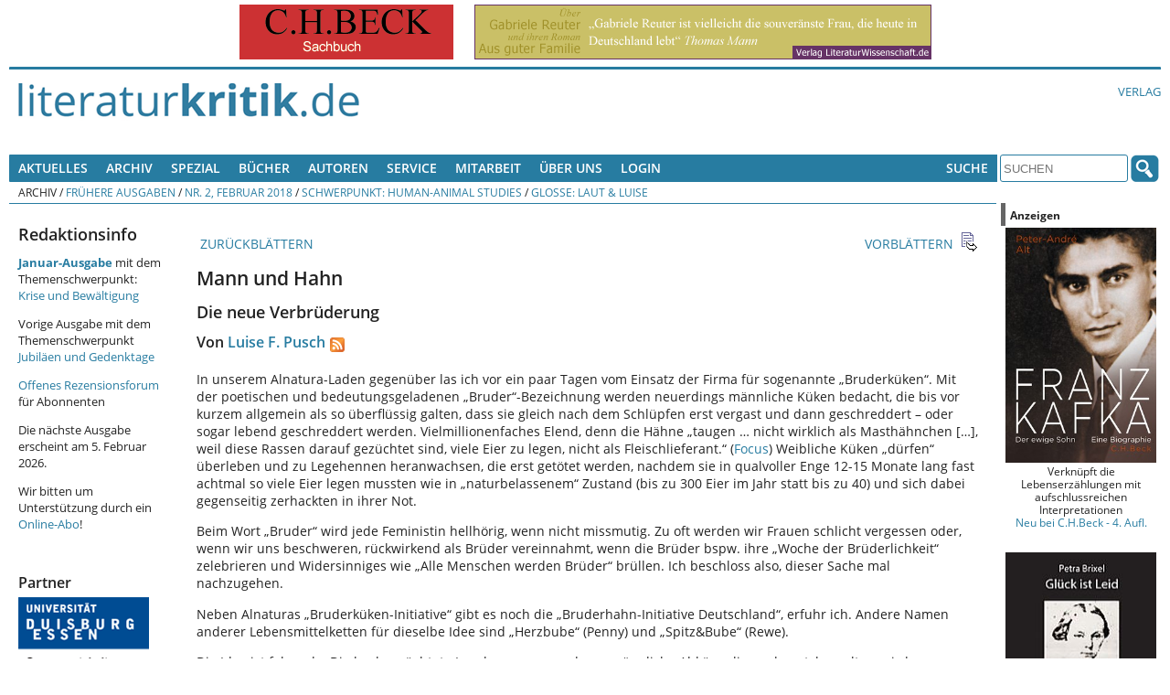

--- FILE ---
content_type: text/html; charset=UTF-8
request_url: https://literaturkritik.de/public/rezension.php?rez_id=24219&ausgabe=201802
body_size: 13547
content:
<!DOCTYPE html>
<!--[if lt IE 7 ]> <html dir="ltr" lang="de-DE" class=" ie6 oldie"> <![endif]-->
<!--[if lte IE 7 ]>    <html dir="ltr" lang="de-DE" class=" ie7 oldie"> <![endif]-->
<!--[if lte IE 8 ]>    <html dir="ltr" lang="de-DE" class=" ie8 oldie"> <![endif]-->
<!--[if IE 9 ]>    <html dir="ltr" lang="de-DE" class=" ie9"> <![endif]-->
<!--[if (gt IE 9)|!(IE)]><!--><html dir="ltr" lang="de-DE" class=""><!--<![endif]-->
<head>
	<meta charset="utf-8"/>
	<title>Mann und Hahn - Die neue Verbrüderung : literaturkritik.de</title>
	<meta name="viewport" content="width=device-width, initial-scale=1.0">

	<meta name="description" content="Mann und HahnDie neue Verbrüderung">
	<meta name="author" content="Von Luise F. Pusch">
	<meta name="robots" content="index, follow, max-snippet:-1, max-image-preview:standard, max-video-preview:-1">
    <style>
        /* open-sans-regular - latin */
        @font-face {
            font-family: 'Open Sans';
            font-style: normal;
            font-weight: 400;
            src: url('/_redesign/fonts/open-sans-v15-latin-regular.eot'); /* IE9 Compat Modes */
            src: local('Open Sans Regular'), local('OpenSans-Regular'),
            url('/_redesign/fonts/open-sans-v15-latin-regular.eot?#iefix') format('embedded-opentype'), /* IE6-IE8 */
            url('/_redesign/fonts/open-sans-v15-latin-regular.woff2') format('woff2'), /* Super Modern Browsers */
            url('/_redesign/fonts/open-sans-v15-latin-regular.woff') format('woff'), /* Modern Browsers */
            url('/_redesign/fonts/open-sans-v15-latin-regular.ttf') format('truetype'), /* Safari, Android, iOS */
            url('/_redesign/fonts/open-sans-v15-latin-regular.svg#OpenSans') format('svg'); /* Legacy iOS */
        }
        /* open-sans-600 - latin */
        @font-face {
            font-family: 'Open Sans';
            font-style: normal;
            font-weight: 600;
            src: url('/_redesign/fonts/open-sans-v15-latin-600.eot'); /* IE9 Compat Modes */
            src: local('Open Sans SemiBold'), local('OpenSans-SemiBold'),
            url('/_redesign/fonts/open-sans-v15-latin-600.eot?#iefix') format('embedded-opentype'), /* IE6-IE8 */
            url('/_redesign/fonts/open-sans-v15-latin-600.woff2') format('woff2'), /* Super Modern Browsers */
            url('/_redesign/fonts/open-sans-v15-latin-600.woff') format('woff'), /* Modern Browsers */
            url('/_redesign/fonts/open-sans-v15-latin-600.ttf') format('truetype'), /* Safari, Android, iOS */
            url('/_redesign/fonts/open-sans-v15-latin-600.svg#OpenSans') format('svg'); /* Legacy iOS */
        }
        /* open-sans-700 - latin */
        @font-face {
            font-family: 'Open Sans';
            font-style: normal;
            font-weight: 700;
            src: url('/_redesign/fonts/open-sans-v15-latin-700.eot'); /* IE9 Compat Modes */
            src: local('Open Sans Bold'), local('OpenSans-Bold'),
            url('/_redesign/fonts/open-sans-v15-latin-700.eot?#iefix') format('embedded-opentype'), /* IE6-IE8 */
            url('/_redesign/fonts/open-sans-v15-latin-700.woff2') format('woff2'), /* Super Modern Browsers */
            url('/_redesign/fonts/open-sans-v15-latin-700.woff') format('woff'), /* Modern Browsers */
            url('/_redesign/fonts/open-sans-v15-latin-700.ttf') format('truetype'), /* Safari, Android, iOS */
            url('/_redesign/fonts/open-sans-v15-latin-700.svg#OpenSans') format('svg'); /* Legacy iOS */
        }
        @font-face {
            font-family: 'FontAwesome';
            src: url('/_redesign/fonts/fontawesome-webfont.eot?v=4.3.0');
            src: url('/_redesign/fonts/fontawesome-webfont.eot?#iefix&v=4.3.0') format('embedded-opentype'), url('/_redesign/fonts/fontawesome-webfont.woff2?v=4.3.0') format('woff2'), url('/_redesign/fonts/fontawesome-webfont.woff?v=4.3.0') format('woff'), url('/_redesign/fonts/fontawesome-webfont.ttf?v=4.3.0') format('truetype'), url('/_redesign/fonts/fontawesome-webfont.svg?v=4.3.0#fontawesomeregular') format('svg');
            font-weight: normal;
            font-style: normal;
        }
    </style>
	<link href="/_redesign/js/shariff/shariff.complete.css" rel="stylesheet">
	<link href="/_redesign/css/style.css?v1" rel="stylesheet" type="text/css"/>
	<!--[if lte IE 7]>
	<link href="/_redesign/css/yaml/core/iehacks.css" rel="stylesheet" type="text/css" />
    <link href="/_redesign/css/ie.css" rel="stylesheet" type="text/css"/>
	<![endif]-->
	<!--[if lt IE 9]>
	<script src="/_redesign/js/html5shiv.min.js"></script>
	<![endif]-->
	<script src="/public/javascript/litkrit.js"></script>
    <script type="text/javascript" src="https://literaturkritik.de/_redesign/js/videojs/video.js"></script>
     <link href="https://literaturkritik.de/_redesign/js/videojs/video-js.css" rel="stylesheet" type="text/css"/>
     <!--[if lte IE 7]>
     <link rel="stylesheet" type="text/css" href="https://literaturkritik.de/_redesign/js/videojs/video-js-ie7.css" />
     <![endif]-->
	<link rel="canonical" href="https://literaturkritik.de/zwischen-mann-und-hahn-die-neue-verbruederung,24219.html">

<meta property="og:image" content="https://literaturkritik.de/_redesign/img/fb-share-logo.png" />
<meta property="og:image:width" content="200" />
<meta property="og:image:height" content="200" />		
</head>
<body class="">
	<ul class="ym-skiplinks">
		<li><a class="ym-skip" href="#nav">Skip to navigation (Press Enter)</a></li>
		<li><a class="ym-skip" href="#main">Skip to main content (Press Enter)</a></li>
	</ul>
	<header>
		<div class="ym-wrapper">
			<div class="ym-wbox werbung">
			<!-- ++++++++++++++ -->
			<!-- Advertisements -->
			<!-- ++++++++++++++ -->
				<nobr> <a target="_blank" href="https://literaturkritik.de/public/restricted/werbung_clicks.php?adid=9" rel="nofollow" data-track-content data-content-name="Werbung Kunde 3" data-content-piece="Anzeige 9 (b_k)" ><img vspace="0" hspace="5" src="https://literaturkritik.de/pic/werbung/BECK_234mal60.gif" width="234" height="60" border="0" alt=""></a>  <a target="_blank" href="https://literaturkritik.de/public/restricted/werbung_clicks.php?adid=103" rel="nofollow" data-track-content data-content-name="Werbung Kunde 1" data-content-piece="Anzeige 103 (b_g)" ><img vspace="0" hspace="5" src="https://literaturkritik.de/pic/werbung/banner_reuter500x60.gif" width="500" height="60" border="0" alt=""></a> </nobr>
			<!-- ++++++++++++++++ -->
			<!-- / Advertisements -->
			<!-- ++++++++++++++++ -->
			</div>
		</div>
		<div class="ym-wrapper">
			<div class="ym-wbox logo-wrapper">
				<div class="ym-grid">
					<div class="ym-gl logo" id="top">
						<div class="ym-gbox">
							<a href="/"><img src="/_redesign/img/logo.png" alt="" class="flexible"/></a>
						</div>
					</div>
					<div class="ym-gr links-intern">
						<div class="ym-gbox-right">
							<ul class="nav">
								<li><a href="http://www.literaturwissenschaft.de">Verlag</a></li>
								
							</ul>
						</div>
					</div>
				</div>
			</div>
		</div>
	</header>
	<nav id="nav">
		<div class="ym-wrapper">
			<div class="ym-hlist ym-clearfix">
			<!-- +++++++ -->
			<!-- Leftnav -->
			<!-- +++++++ -->
			

<ul class="nav">
	<li>
		<a href="#">Aktuelles</a>
		<ul>
			<li><a href="/public/inhalt.php?ausgabe=202601">Aktuelle Ausgabe (01-2026)</a></li>
			<li><a href="/public/rezensionen/aktuelleRezensionen.php">Neue Artikel</a></li>
		    <li><a href="/public/neue_buecher.php?f_tage=60">Neu eingegangene B&uuml;cher</a></li>
		    <li><a href="/public/mails/leserbriefe.php">Leserbriefe</a></li>
		</ul>
	</li>
	<li>
		<a href="#">Archiv</a>
		<ul>
			<li><a href="/public/archiv.php">Fr&uuml;here Ausgaben</a></li>
			<li><a href="/public/archiv.php#Sonderausgaben">Sonderausgaben</a></li>
		</ul>	
	</li>
	<li> <a href="#">Spezial</a>
      <ul>
        <li><a href="http://www.film-kritik.net/index-film.php">Filmkritik</a></li>
        <li><a href="#">Glossen</a>
          <ul>
            <li><a href="https://literaturkritik.de/kaesler-wietersheim-raetsel-des-lebens,29378.html" target="_parent">Dirk Kaesler / Stefanie von Wietersheim: Rätsel des Lebens</a></li>
            <li><a href="https://literaturkritik.de/wiedergelesen-eine-kolumne,26784.html" target="_parent">Lampings Wiedergelesen</a></li>
            <li><a href="/public/rezension.php?rez_id=19128">Lyrik aus aller Welt</a></li>
            <li><a href="/public/rezension.php?rez_id=17797">Puschs Laut &amp; Luise</a> </li>
          </ul>
        </li>
        <li><a href="/public/rezension.php?rez_id=21116">Literatur Radio Hörbahn</a></li>
        <li><a href="/public/online_abo/online_lexikon.php?option=ocatg&amp;task=show">Lexika</a></li>
        <li><a href="http://www.online.uni-marburg.de/literaturkritik/forschung/modul.php" target="_parent">Forschung &amp; Lehre</a></li>
        <li><a href="/buch/buchh/neu/kanon/index.php">Das Kanon-Spiel</a></li>
      </ul>
	</li>
  <li><a title="Suchen Sie nach Büchern und Informationen darüber." href="/public/Buch-Suche.php">Bücher</a></li>
  <li><a href="https://literaturkritik.de/public/online_abo/lexikon-literaturwissenschaft-autoren,11,14" title="Suche nach Autoren der rezensierten Bücher">Autoren</a></li>
	<li><a href="#">Service</a>
	  <ul>
	    <li><a href="/public/online_abo/abo_startseite.php">F&uuml;r Abonnenten </a></li>
	    <li><a href="/abonnement.php">Online-Abo bestellen</a></li>
	    <li><a href="/public/mails/print.php">Druckfassungen</a></li>
	    <li><a href="/public/online_abo/abo_download.php">eBook-Download</a></li>
	    <li><a href="/public/newsletter/index.php">Newsletter</a></li>
	    <li><a href="/public/Werbung.php">Werbung</a></li>
	    <li><a href="/verlagsliste.php">Verlagsliste</a></li>
	    </ul>
  </li>
	<li>
		<a href="#">Mitarbeit</a>
		<ul>
			<li><a href="/public/neue_buecher.php?f_tage=60">Neu eingegangene Rezensionsexemplare</a></li>
			<li><a href="/public/redaktion/Mitarbeit.php">Infos f&uuml;r Mitarbeiter</a></li>
		    <li><a href="/public/redaktion/AGB.php">AGBs</a></li>
		</ul>
	</li>
	<li>
		<a href="#">&Uuml;ber uns</a>
		<ul>
			<li><a href="/public/redaktion/impressum.php">Impressum</a></li>
			<li><a href="/portal_info.php">Wir &uuml;ber uns</a></li>
			<li><a href="/public/Pressestimmen.php">Pressestimmen</a></li>
			<li><a href="/public/mitarbeiter_liste.php">Unsere Mitarbeiter</a></li>						
		    <li><a href="/public/online_abo/abo_liste.php">Unsere Abonnenten</a></li>
			<li><a href="/public/themenplan.php">Themenplanung</a></li>
	    </ul>
	</li>				
	<li><a title="für Online-Abonnenten und Werbekunden: Zugang zu den geschützten Bereichen" href="/public/user_login.php">Login</a></li>

</ul>





			<!-- +++++++++ -->
			<!-- / Leftnav -->
			<!-- +++++++++ -->
				<div class="ym-wbox searchbox">
					<ul class="nav">			
						<li>
							<a href="#">Suche</a>
							<ul>
								<li><a href="/public/online_abo/suche.php">Erweiterte Suche</a></li>
								<li><a href="/public/Buch-Suche.php">Buchsuche</a></li>						
							</ul>
						</li>
					</ul>
					<form class="ym-searchform" role="search" method="get" action="/public/online_abo/quicksearch.php">
						<input class="ym-searchfield" type="search" name="f_qsearch" placeholder="SUCHEN" />
						<input class="ym-searchbutton" type="submit" value="" />
					</form>
				</div>
			</div>
		</div>
		<div class="ym-wrapper">
			<div class="ym-wbox breadcrumbs ym-clearfix">
				<ul class="nav"><li>Archiv</li><li>&nbsp;/&nbsp;<a href="/public/archiv.php">Frühere Ausgaben</a></li><li>&nbsp;/&nbsp;<a href="/public/inhalt.php?ausgabe=201802#24219">Nr. 2, Februar 2018</a></li><li>&nbsp;/&nbsp;<a href="/public/inhalt.php?ausgabe=201802#toc_nr2003">Schwerpunkt: Human-Animal Studies</a></li><li>&nbsp;/&nbsp;<a href="/public/inhalt.php?ausgabe=201802#toc_nr1859">Glosse: Laut & Luise</a></li></ul>			</div>
		</div>
	</nav>
	<div id="main">
		<div class="ym-wrapper">
			<div class="ym-column linearize-level-2">
				  <div class="ym-col1">
					<div class="ym-cbox inner">				  
						<div class="ym-column">
						  <div class="ym-col1">
							<div class="ym-cbox content">	
														
<!-- +++++++ -->
<!-- Content -->
<!-- +++++++ -->

<!-- ++++++++++++++++ -->
<!-- Editable Content -->
<!-- ++++++++++++++++ -->
<div class="rez_content sonder_content">
<div class="rez_nav">
<tr>
       <td>
        <table width="100%" border="0" cellspacing="0" cellpadding="0">
        <tr>
                <td align="left" width="23"><a href="/public/rezension.php?rez_id=24181&ausgabe=201802" class="icon"><img src="/public/images/icon_backward.gif" width="23" height="23" border="0" alt=""></a></td>
                <td align="left"><a href="/public/rezension.php?rez_id=24181&ausgabe=201802" class="icon">&nbsp;ZURÜCKBLÄTTERN</a></td>
                <td width="100%">&nbsp;</td>
                <td align="right"><a href="/public/rezension.php?rez_id=23880&ausgabe=201802" class="icon">VORBLÄTTERN&nbsp;</a></td>
                <td align="right" width="23" nowrap><a href="/public/rezension.php?rez_id=23880&ausgabe=201802" class="icon"><img src="/public/images/icon_forward.gif" width="23" height="23" border="0" alt=""></a></td>
        </tr>
        </table>
        </td>
</tr>
</div><h1>Mann und Hahn</h1>
<h2>Die neue Verbrüderung</h2>
<h3 class="rez_autor">Von <a href="/public/mitarbeiterinfo.php?rez_id=2309">Luise F. Pusch</a><a href="/rss/ma/2309"><img height="16" border="0" alt="RSS-Newsfeed neuer Artikel von Luise F. Pusch" src="/rss/rss.gif" style="vertical-align:bottom;margin-left:5px;"/></a></h3>
<!-- VG-Wort-Pixel für die Rezension --> <img class="vgw-img" src="https://vg04.met.vgwort.de/na/a8347e38dd3c40c784f362e57e892393" width="1" height="1" alt="">
<p class="rez">In unserem Alnatura-Laden gegenüber las ich vor ein paar Tagen vom Einsatz der Firma für sogenannte „Bruderküken“. Mit der poetischen und bedeutungsgeladenen „Bruder“-Bezeichnung werden neuerdings männliche Küken bedacht, die bis vor kurzem allgemein als so überflüssig galten, dass sie gleich nach dem Schlüpfen erst vergast und dann geschreddert – oder sogar lebend geschreddert werden. Vielmillionenfaches Elend, denn die Hähne „taugen … nicht wirklich als Masthähnchen […], weil diese Rassen darauf gezüchtet sind, viele Eier zu legen, nicht als Fleischlieferant.“ (<a href="http://www.focus.de/gesundheit/ernaehrung/warum-gibt-es-kaum-freilandeier-und-was-ist-ein-bruderkueken-ei-was-sie-jetzt-beim-eierkauf-beachten-sollten_id_6946925.html" target="_blank">Focus</a>) Weibliche Küken „dürfen“ überleben und zu Legehennen heranwachsen, die erst getötet werden, nachdem sie in qualvoller Enge 12-15 Monate lang fast achtmal so viele Eier legen mussten wie in „naturbelassenem“ Zustand (bis zu 300 Eier im Jahr statt bis zu 40) und sich dabei gegenseitig zerhackten in ihrer Not. </p>
<p class="rez">Beim Wort „Bruder“ wird jede Feministin hellhörig, wenn nicht missmutig. Zu oft werden wir Frauen schlicht vergessen oder, wenn wir uns beschweren, rückwirkend als Brüder vereinnahmt, wenn die Brüder bspw. ihre „Woche der Brüderlichkeit“ zelebrieren und Widersinniges wie „Alle Menschen werden Brüder“ brüllen. Ich beschloss also, dieser Sache mal nachzugehen.</p>
<p class="rez">Neben Alnaturas „Bruderküken-Initiative“ gibt es noch die „Bruderhahn-Initiative Deutschland“, erfuhr ich. Andere Namen anderer Lebensmittelketten für dieselbe Idee sind „Herzbube“ (Penny) und „Spitz&amp;Bube“ (Rewe). </p>
<p class="rez">Die Idee ist folgende: Die hochgezüchtete Legehennenrasse, deren männliche Abkömmlinge als nutzlos gelten, wird zurückgefahren zugunsten einer „Zweinutzungsrasse“: Die weiblichen Exemplare legen noch reichlich Eier, nur nicht ganz so viele wie die „richtigen Legehennen“, und die männlichen Exemplare setzen ein wenig Fleisch an, so dass sich ihr Weiterleben für den Hühnerhalter lohnt. Erwachsene Bruderhähne haben sogar schon ihre ganz speziellen Fans gefunden auf der Webseite <a href="https://www.kochmonster.de/rezept/baskischer-bruderhahn.html" target="_blank">Kochmonster: Hier kocht der Mann</a>. </p>
<p class="rez">Die Namen für dies neue „Tierwohlprojekt“ sind herzig (<i>Herzbube</i>), denn sie sollen ja unser verstocktes Herz anrühren. Oder sie sind gar religiös getönt. Franz von Assisi sah in allen Geschöpfen Gottes seine Brüder und Schwestern. An diese Sehweise sollen uns die Bezeichnungen „Bruderhahn“ und „Bruderküken“ sicher auch unterschwellig erinnern. Die Küken, die da herzlos geschreddert werden sollen, sind unsere Mitgeschöpfe, und deshalb ist es ja wohl selbstverständlich, dass wir für jedes Alnatura-Ei jetzt 4 Cent mehr zahlen, damit die Bruderküken ihr Leben noch eine Weile fristen können, bevor sie geschlachtet werden. </p>
<p class="rez">Zweitens sind die Bruderküken „Brüder“ insofern sie männlichen Geschlechts sind. Zwei Fliegen mit einer Klappe: Nicht nur wird Männlichkeit „in netter Form“ zur Sprache gebracht, es wird auch zugleich ein Familienbild heraufbeschworen – die Vermarktungsstrategen kennen unsere Schwachpunkte. Die „Schwestern“ dürfen leben und Eier legen, die Brüder dürfen nicht leben, da sie nicht legen können. Das ist nicht nur ungerecht, sondern auch ungewohnt (denn sonst ist eher das Weiblichsein mit Nachteilen verbunden) – und muss besonders das männliche Gemüt irritieren. </p>
<p class="rez">Ich meine, wenn die Tierwohl-Anwälte uns schon ins Gewissen reden, sollten wir sie unsererseits daran erinnern, dass bei Massentierhaltung heutzutage weder von Tierwohl noch von Menschenwohl die Rede sein kann. </p>
<p class="rez">Statt auch das Bruderküken eine Weile im Elend leben zu lassen, um es dann zu schlachten, sollten wir – besonders wir Frauen natürlich – an die Schwesterküken denken und daran, welches „Leben“ ihnen zugedacht ist: Der reine Horror, nachzulesen <a href="https://www.codecheck.info/news/Das-Leid-der-Legehennen-164220" target="_blank">hier</a>. </p>
<p class="rez">Wenn wir unsere Schwestern, die geschundenen Legehennen, und unsere Brüder Hähne wirklich achten, respektieren (und was der schönen Ausdrücke mehr sind) wollen, dürfen wir sie nicht schlachten und ihre Eier nicht essen. </p>
<p class="rez">Zu dieser Konsequenz habe ich mich erst vor einem halben Jahr durchgerungen. Bis dahin glaubte ich, wie wohl die meisten, dass die Menschen leider zum Leben Eiweiß brauchen und deshalb Eier essen müssen, so leid es uns tut. Tiere fressen auch andere Tiere und ihre Eier; wir sind in bester animalischer Gesellschaft und haben keine Wahl. Mir war diese Lehrmeinung nur Recht, ich konnte damit mein Gewissen beruhigen, denn ich esse sehr gerne Eier (– und Käse, aber das arme Milchvieh lassen wir heute mal außen vor). Zudem wird dieser lebenswichtige Nährstoff auf Deutsch meist nicht „Protein“ genannt wie in anderen Ländern, sondern „Eiweiß“, als sei Protein mit dem Eiweiß des Eis geradezu identisch. </p>
<p class="rez">Als ich meinen Freundinnen erzählte, dass ich mich seit kurzem vegan ernähre, fragten sie sofort: „Und woher bekommst du dann genügend Eiweiß?“ Ich erklärte, naturbelassene Pflanzen enthielten mehr als genug Eiweiß, aber sie konnten es nicht glauben und begannen, sich Sorgen um meine Gesundheit zu machen. Aber es geht mir gut, viel besser als früher. Das ist hier aber nicht das Thema. </p>
<p class="rez">Das Thema ist, dass es lächerlich ist, von Tierwohl zu reden, wenn männliche Küken eine Weile am Leben gelassen und dann doch nach kürzester Zeit geschlachtet werden. Von dem maßlosen Elend ihrer Schwestern Legehennen und der Schädigung des Menschenwohls durch den Verzehr von Tieren und ihren Produkten ganz zu schweigen. </p>
<p class="rez">Denken wir doch auch ein wenig an unsere Schwestern Frauen und Brüder Männer! Herzkrankheiten, Bluthochdruck, Diabetes, Krebs, Übergewicht sind entsetzliche Krankheiten, an denen jährlich Abermillionen Menschen zugrunde gehen. Diese Krankheiten sind die Folge falscher und grausamer Ernährungspraktiken und zu 90 Prozent vermeidbar. Mehr dazu <a href="https://www.provegan.info/de/studien/studien-eier/" target="_blank">hier</a> und vor allem <a href="https://nutritionfacts.org/" target="_blank">hier</a>. </p>
<p class="rez"><dfn><i>Anmerkung der Redaktion: Dieser Beitrag gehört zu Luise F. Puschs Glossen <a href="https://literaturkritik.de/public/rezension.php?rez_id=17797" target="_blank">„Laut &amp; Luise“</a>, die seit Februar 2012 in unregelmäßigen Abständen bei literaturkritik.de erscheinen.</i></dfn></p>
<div class="rez_biblio"></div><!-- ++++++++++++++++++ -->
<!-- / Editable Content -->
<!-- ++++++++++++++++++ -->
</div>
<!-- ++++++++++++++++ -->
<!-- User Interaction -->
<!-- ++++++++++++++++ -->
<div class="rez_interaktion">
        <tr><td height=\"25\"></td></tr>
<tr>
        <td height="25"><br><hr align="right" width="200" size="0,5" color="#666699" noshade></td>
</tr>
<tr>
        <td align="right">
<br />
            <div class="shariff" data-theme="standard" data-services="[&quot;twitter&quot;,&quot;facebook&quot;,&quot;pocket&quot;]" data-button-style="icon"></div>
            <div class="ym-clearfix" /></div>        <a href="/public/mails/leserbrief.php?rid=24219" class="icon">LESERBRIEF SCHREIBEN<img src="/public/images/icon_response.gif" width="23" height="23" border="0" align="absmiddle" alt="" hspace="5"></a><br>
        <a href="mailto:?subject=Lektüreempfehlung&body=%0D%0AHier der Text Ihrer Nachricht...%0D%0A%0D%0A- - - - - - - -%0D%0ADiese Rezension bei literaturkritik.de empfehle ich zur Lektüre:%0D%0A%0D%0AMann und Hahn - Von Luise F. Pusch%0D%0Ahttps://literaturkritik.de/public/rezension.php?rez_id=24219" class="icon">DIESEN BEITRAG WEITEREMPFEHLEN<img src="/public/images/icon_sendMail.gif" width="23" height="23" border="0" align="absmiddle" alt="" vspace="5" hspace="5"></a><br>
        <a href="javascript:druckversion('24219');" class="icon">DRUCKVERSION<img src="/public/images/icon_print.gif" width="23" height="23" border="0" align="absmiddle" alt="" hspace="5"></a><br>
        <a href="/public/nl_bestellen.php" class="icon">NEWSLETTER BESTELLEN<img src="/public/images/icon_newsletter.gif" width="23" height="23" border="0" align="absmiddle" alt="" vspace="5" hspace="5"></a><br>
        </td>
</tr>
		<hr width="100%" size="0,5" noshade="" color="#666699" align="right">
</div>
<!-- ++++++++++++++++++ -->
<!-- / User Interaction -->
<!-- ++++++++++++++++++ -->

<div class="rez_nav">
	<tr>
       <td>
        <table width="100%" border="0" cellspacing="0" cellpadding="0">
        <tr>
                <td align="left" width="23"><a href="/public/rezension.php?rez_id=24181&ausgabe=201802" class="icon"><img src="/public/images/icon_backward.gif" width="23" height="23" border="0" alt=""></a></td>
                <td align="left"><a href="/public/rezension.php?rez_id=24181&ausgabe=201802" class="icon">&nbsp;ZURÜCKBLÄTTERN</a></td>
                <td width="100%">&nbsp;</td>
                <td align="right"><a href="/public/rezension.php?rez_id=23880&ausgabe=201802" class="icon">VORBLÄTTERN&nbsp;</a></td>
                <td align="right" width="23" nowrap><a href="/public/rezension.php?rez_id=23880&ausgabe=201802" class="icon"><img src="/public/images/icon_forward.gif" width="23" height="23" border="0" alt=""></a></td>
        </tr>
        </table>
        </td>
</tr>
</div>
<div class="rez_footer">
	<p class="footerFrstLn" style="text-align:left;">https://literaturkritik.de/public/rezension.php?rez_id=24219</p>
		<p class="footerFrstLn" style="text-align:right;">Letzte Änderung: 13.02.2018 - 19:40:05<br>Erschienen am: 13.02.2018<br>
	Lesungen: 5187<br>
	&copy; bei der Autorin und bei literaturkritik.de<br>
	<a href="https://literaturkritik.de/public/lizenzen.php">Lizenzen</a> zur Nachpublikation</p>

    <!-- ++++++++++++++ -->
    <!-- Advertisements -->
    <!-- ++++++++++++++ -->
    <p><em><strong>Anzeigen</strong></em></p>
    <div class="werbung-rezension">
		<div class="werbung-item"><p class="werbungm" align="center" data-track-content data-content-name="Werbung Kunde 1" data-content-piece="Anzeige 865 (r_l)" ><a href="https://literaturkritik.de/public/restricted/werbung_clicks.php?adid=865" target="_blank" rel="nofollow"><img src="https://literaturkritik.de/pic/werbung/MRR-Roth-Cover-500x725.jpg" width="165" height="237" border="0" alt="Mehr Info..."></a><br>
Lobreden und Verrisse Reich-Ranickis zu einem der „größten Schriftsteller unserer Zeit“<br /><a href="https://literaturkritik.de/public/restricted/werbung_clicks.php?adid=865&t=2" target="_blank" rel="nofollow" title="Mehr Info...">Verlag LiteraturWissenschaft.de</a></p></div><div class="werbung-item"><p class="werbungk" align="center" data-track-content data-content-name="Werbung Kunde 1" data-content-piece="Anzeige 863 (r_m)" ><a href="https://literaturkritik.de/public/restricted/werbung_clicks.php?adid=863" target="_blank" rel="nofollow"><img src="https://literaturkritik.de/pic/werbung/FrielingCover-Nobel-163p.jpg" width="163" height="255" border="0" alt="Mehr Info..."></a><br>
„Ich habe die Portraits mit großem Vergnügen gelesen, sie sind gescheit, wohl abgewogen und sachlich.“ (Per Wästberg, Mitglied der Schwedischen Akademie)<br /><a href="https://literaturkritik.de/public/restricted/werbung_clicks.php?adid=863&t=2" target="_blank" rel="nofollow" title="Mehr Info...">Verlag LiteraturWissenschaft.de</a></p></div><div class="werbung-item"><p class="werbungk" align="center" data-track-content data-content-name="Werbung Kunde 1" data-content-piece="Anzeige 892 (r_r)" ><a href="https://literaturkritik.de/public/restricted/werbung_clicks.php?adid=892" target="_blank" rel="nofollow"><img src="https://literaturkritik.de/pic/werbung/Weiner-Cover-Tagebuch-170.jpg" width="165" height="249" border="0" alt="Mehr Info..."></a><br>
Der Physiker Richard M. Weiner setzt seine literarischen Denkexperimente über die Beziehungen zwischen Menschen und Künstlicher Intelligenz fort.<br /><a href="https://literaturkritik.de/public/restricted/werbung_clicks.php?adid=892&t=2" target="_blank" rel="nofollow" title="Mehr Info...">Neu im Verlag LiteraturWissenschaft.de</a></p></div>        <div class="ym-clearfix"></div>
    </div>
    <p><a href="https://literaturkritik.de/public/Werbung.php" target="_blank"><em>Anzeigenangebote bei literaturkritik.de hier!</em></a></p>
    <!-- ++++++++++++++++ -->
    <!-- / Advertisements -->
    <!-- ++++++++++++++++ -->

</div>

				                        </div>
					  </div>
					  <div class="ym-col3">
						<div class="ym-cbox sidebar-left">
							<!-- ++++++++++++ -->
							<!-- left Sidebar -->
							<!-- ++++++++++++ -->
							<style type="text/css">
<!--
.Stil1 {color: #990000}
-->
</style>
<h2>Redaktionsinfo</h2>

<p><a href="https://literaturkritik.de/public/inhalt.php?ausgabe=202601" target="_blank"><strong>Januar-Ausgabe</strong></a> mit dem Themenschwerpunkt: <a href="https://literaturkritik.de/public/inhalt.php?ausgabe=202601">Krise und Bew&auml;ltigung</a></p>

<p>Vorige Ausgabe mit dem Themenschwerpunkt <a href="https://literaturkritik.de/public/inhalt.php?ausgabe=202512">Jubil&auml;en und Gedenktage</a></p>

<p><a href="https://literaturkritik.de/public/Offenes-Rezensionsforum-Literaturkritik.php" target="_blank">Offenes Rezensionsforum</a> f&uuml;r Abonnenten</p>
<p>Die n&auml;chste Ausgabe erscheint am 5. Februar 2026.</p>

<p>Wir bitten um Unterst&uuml;tzung durch ein <a href="https://literaturkritik.de/abonnement.php">Online-Abo</a>!</p>
<p>&nbsp;</p>


							<!-- Partner -->
							<h3>Partner</h3>
							
<p><a href="/gegenwartskulturen.php"><img src="/gif/Logo-Gegenwartskulturen.gif" alt="Gegenwartskulturen" width="143" height="88" border="0" /></a></p>
							 
                             <p><a href="/mittelalter.php"><img src="/gif/Logo-Mittelalter.jpg" title="aus Codex Manesse" width="143" height="146"></a></p>

							  <p>&nbsp;</p>
								
							
							        						
                          
						    <p><strong>In unseren</strong> <strong><a href="https://literaturkritik.de/public/archiv.php#Sonderausgaben">Sonderausgaben</a>:</strong>
				            <p><strong>Marcel Reich-Ranicki</strong>: <a href="https://literaturwissenschaft.de/buch/marcel-reich-ranicki-guenter-kunert.html" target="_blank">Günter Kunert</a>, <a href="https://literaturkritik.de/public/inhalt2.php?ausgabe=48">Philip Roth</a>, <a href="https://literaturkritik.de/public/inhalt2.php?ausgabe=47">Heinrich Böll</a>, <a href="https://literaturkritik.de/public/inhalt2.php?ausgabe=46">Die Gruppe 47</a>,<strong> </strong><a href="https://literaturkritik.de/public/inhalt2.php?ausgabe=44">Martin Walser</a>, <a href="https://literaturkritik.de/public/inhalt2.php?ausgabe=43">Peter Weiss</a>, <a href="https://literaturkritik.de/public/inhalt2.php?ausgabe=41">Wolf Biermann</a>, <a href="https://literaturkritik.de/public/inhalt2.php?ausgabe=30">Mein Shakespeare</a>, <a href="https://literaturkritik.de/public/inhalt2.php?ausgabe=37">Hermann Kant</a>, <a href="https://literaturkritik.de/public/inhalt2.php?ausgabe=40">Wolfgang Koeppen, </a><a href="https://literaturkritik.de/public/inhalt2.php?ausgabe=68" target="_blank">Friedrich Dürrenmatt</a> (zum 100.Geburtstag am 5.1.2021), <a href="https://literaturkritik.de/public/inhalt2.php?ausgabe=69" target="_blank">Thomas Bernhard</a> 
							(zum 90. Geburtstag am 9.2.2021),
							<a href="https://literaturkritik.de/public/inhalt2.php?ausgabe=70" target="_blank">Erich Fried</a> (zum 100. Geburtstag am 6.5.2021) 
							und neu:
														<a href="https://literaturkritik.de/public/inhalt2.php?ausgabe=75" target="_blank">
							Franz Fühmann</a> 
							(zum 100. Geburtstag am 15.1.2022), <a href="https://literaturkritik.de/public/inhalt2.php?ausgabe=77" target="_blank">Peter Handke</a> (zum 80. Geburtstag am 6.12.2022), <a href="https://literaturkritik.de/public/inhalt2.php?ausgabe=79" target="_blank">Ingeborg Bachmann</a> (zum 50. Todestag am 17.10.2023)<br />
			              Unser <a href="https://m-reich-ranicki.de/content_100_geburt.html" target="_blank">Internetportal Marcel Reich-Ranicki</a> enthält einen Überblick zu Beiträgen in diversen Medien zu seinem 100. Geburtstag und zur Ausstellung in der Deutschen Nationalbibliothek Frankfurt.</p>
			              <p>-
						    <a href="https://literaturkritik.de/public/inhalt2.php?ausgabe=74">
						  Eine Schatzkiste fürs Leben</a>. Anregungen für ein 
						  sinnerfülltes Leben. Von Hubert Jung<br />
                          - <a href="https://literaturkritik.de/public/inhalt2.php?ausgabe=58">Heide Tarnowski: überallundnirgends.</a> 2017 mit 74 - Ein Tagebuchroman / Fortsetzung 2021: <a href="https://literaturkritik.de/public/inhalt2.php?ausgabe=67">2018 mit 75</a> / Fortsetzung 2022: <a href="https://literaturkritik.de/public/inhalt2.php?ausgabe=78" target="_blank">2019 mit 76<br />
                          </a>- Thomas Anz (Hg.): <a href="https://literaturkritik.de/public/inhalt2.php?ausgabe=57">&quot;Es geht nicht um Christa Wolf.&quot;</a> Der Literaturstreit im vereinten Deutschand<br />
				          - Dirk Kaesler: <a href="https://literaturwissenschaft.de/buch/ueber-max-weber-1.html" target="_blank">Über Max Weber</a>. Beiträge in literaturkritik.de 2006 - 2020<br />
					        - Bernd-Jürgen Fischer: <a href="https://literaturkritik.de/public/inhalt2.php?ausgabe=55" target="_blank">Robert de Montesquiou und Marcel Proust</a><br />
				          - Walter Müller-Seidel: <span itemprop="name"><a href="https://literaturkritik.de/public/inhalt2.php?ausgabe=52">Literatur und Medizin in Deutschland</a></span><br />
			              - Wolfram Malte Fues: <a href="https://literaturkritik.de/public/inhalt2.php?ausgabe=86">Eine KI tut was?<br />
			              </a>			              -  Eckhard Schumacher (Hg.): <a href="https://literaturkritik.de/public/inhalt2.php?ausgabe=87">Terror, Trials, Temporalities</a>. Exploring Kathrin Röggla&rsquo;s Writing Strategies</p>
			              <p><strong>Franz Kafka:</strong><br />
				          - Thomas Anz: <a href="https://literaturkritik.de/public/inhalt2.php?ausgabe=84 " target="_blank">Über Franz Kafka</a><br/>
				          - Marcel Reich-Ranicki: <a href="https://literaturkritik.de/public/inhalt2.php?ausgabe=83 " target="_blank">Franz Kafka</a>			              </p>
			              <p><strong>Krieg:<br />
			              </strong>- 
							<a href="https://literaturkritik.de/public/inhalt2.php?ausgabe=26">
							Literatur, Kunst und Wissenschaft im <strong>Ersten 
							Weltkrieg</strong></a>. Dokumente. Hg. v. Th. Anz u. 
							M. Stark<br>
							-
							<a href="https://literaturkritik.de/public/artikel.php?art_id=941&amp;ausgabe=10" target="_blank">
							Sigmund Freud: <strong>Zeitgemä&szlig;es über Krieg und 
						  Tod</strong></a></p>
                          <p>- Die <a href="http://literaturwissenschaft.de/buch/israel-und-juda.html" title="Bibel als Literatur" target="_blank">Bibel als Literatur</a> (jetzt auch als E-Book)                          </p>
                          <p><strong>1968</strong><br />

                            <a href="https://literaturkritik.de/public/inhalt2.php?ausgabe=51" target="_blank">in der 
                          deutschen Literaturwissenschaft</a> (Hg. von Sabine Koloch)<br />
                          </div>				  
				</div>
			  </div>
			  </p>
						</div>
					  </div>
					  <div class="ym-col3">
				<div class="ym-cbox sidebar-right">					
					<div class="ym-wbox werbung">
						<!-- ++++++++++++++ -->
						<!-- Advertisements -->
						<!-- ++++++++++++++ -->
						<style type="text/css">
<!--
.Stil2 {
	color: #0000CC;
	font-weight: bold;
}
.Stil4 {color: #000099}
-->
</style>
        <td width="150" valign="top" class="advertisement">

        <table width="175" border="0" cellspacing="0" cellpadding="0">
        <tr>
			<td width="10" class="advertisementHeader"><img src="./images/ad_top.gif" width="10" height="25" border="0" alt=""></td>
			<td width="175" class="advertisementHeader">Anzeigen</td>
        </tr>
        </table>

		<table width="175" border="0" cellspacing="0" cellpadding="10">
        <tr>
			<td valign="top" class="advertisement">
			
<!-- Eigene -->			
<p class="werbungg" align="center" data-track-content data-content-name="Werbung Kunde 3" data-content-piece="Anzeige 957 (c_t)" ><a href="https://literaturkritik.de/public/restricted/werbung_clicks.php?adid=957" target="_blank" rel="nofollow"><img src="https://literaturkritik.de/pic/werbung/Beck-Alt-Kafka.jpeg" width="165" height="257" border="0" alt="Mehr Info..."></a><br>
Verknüpft die Lebenserzählungen mit aufschlussreichen Interpretationen<br /><a href="https://literaturkritik.de/public/restricted/werbung_clicks.php?adid=957&t=2" target="_blank" rel="nofollow" title="Mehr Info...">Neu bei C.H.Beck - 4. Aufl.</a></p> 
<!-- / Eigene -->
  <br>
  <!-- Eigene -->			
  <p class="werbungm" align="center" data-track-content data-content-name="Werbung Kunde 1" data-content-piece="Anzeige 948 (c_b)" ><a href="https://literaturkritik.de/public/restricted/werbung_clicks.php?adid=948" target="_blank" rel="nofollow"><img src="https://literaturkritik.de/pic/werbung/Brixel-Cover-360.jpg" width="165" height="225" border="0" alt="Mehr Info..."></a><br>
Biographie einer Geliebten des Schriftstellers Leonhard Frank und des Psychoanalytikers Otto Gross mit vielen Dokumenten<br /><a href="https://literaturkritik.de/public/restricted/werbung_clicks.php?adid=948&t=2" target="_blank" rel="nofollow" title="Mehr Info...">Neu im Verlag LiteraturWissenschaft.de</a></p> 
  <!-- / Eigene -->
  <br>
  <!-- Eigene (c_3) -->			
  <p class="werbungg" align="center" data-track-content data-content-name="Werbung Kunde 1" data-content-piece="Anzeige 938 (c_3)" ><a href="https://literaturkritik.de/public/restricted/werbung_clicks.php?adid=938" target="_blank" rel="nofollow"><img src="https://literaturkritik.de/pic/werbung/9783936134902.jpg" width="165" height="251" border="0" alt="Mehr Info..."></a><br>
<br /><a href="https://literaturkritik.de/public/restricted/werbung_clicks.php?adid=938&t=2" target="_blank" rel="nofollow" title="Mehr Info...">Neu im Verlag LiteraturWissenschaft.de</a></p> 
  <!-- / Eigene -->
<p>
<script type="text/javascript">amzn_assoc_ad_type ="responsive_search_widget"; amzn_assoc_tracking_id ="rezensionsforuml"; amzn_assoc_marketplace ="amazon"; amzn_assoc_region ="DE"; amzn_assoc_placement =""; amzn_assoc_search_type = "search_widget";amzn_assoc_width ="auto"; amzn_assoc_height ="auto"; amzn_assoc_default_search_category =""; amzn_assoc_default_search_key ="";amzn_assoc_theme ="light"; amzn_assoc_bg_color ="FFFFFF"; </script><script src="//z-eu.amazon-adsystem.com/widgets/q?ServiceVersion=20070822&Operation=GetScript&ID=OneJS&WS=1&Marketplace=DE"></script>
</p>
 <!-- Textanzeigen -->
  <!-- / Textanzeigen -->

    
<!-- Textanzeigen -->
 <!-- Textanzeigen -->
<style type="text/css">
<!--
.Stil1 {
	font-size: smaller;
	color: #F00;
}
.auto-style1 {
	color: #FF0000;
}
.auto-style2 {
	background-color: #FF0000;
}
.auto-style3 {
	font-size: small;
	color: #FF0000;
	background-color: #E0E0E9;
}
.auto-style4 {
	color: #0000FF;
}
.auto-style5 {
	color: #000000;
}
.auto-style6 {
	text-decoration: none;
}
-->
</style>

<table width="170" border="1" bgcolor="#E0E0E9">
   <tr>
     <td width="160"><div align="center"><a href="https://literaturkritik.de/public/Werbung.php" target="_blank"><img src="https://literaturkritik.de/gif/Textanzeigen.gif" width="165" height="31" border="0"></a>
      <p align="center"><a href="https://www.ingomarschalk.de/" target="_blank" rel="n
     <p align="center"><a href="http://www.netzine.de/" target="_blank" rel="nofollow"><img src="../../gif/Laufenberg-Netzine-Anzeige-155.jpg" width="155" height="75" /></a>            <strong>Christian Milz</strong>:<br />
        <a href="https://www.academia.edu/s/9cad02c975?source=link" target="new">Albert Camus: Der Fremde</a>. Das Tor des Unheils. Eine Spurensuche
      <p align="center"><a href="https://www.academia.edu/s/0e5af7e41f?source=link" target="_blank">"Geheimnisse von Geweihten"</a> - Zeit für Enthüllungen <br />
        zu Fontanes &quot;Effi Briest&quot;      
      <p align="center"><a href="https://www.academia.edu/s/695fce72c1?source=link">Katastrophe Literaturdidaktik</a><a href="https://www.academia.edu/s/0e5af7e41f?source=link" target="_blank"></a>: Fehlerhafte Aufgabenstellungen im Deutsch-Abitur
      <p>--------<br/>
        Veranstaltung zu Reich-Ranickis 105. Geburtstag <a href="https://wassermann-buecher.de/herbstlese-blankenese/" target="_blank">am 6.9. in Hamburg</a></p>
      <p>
        Marcel Reich-Ranicki:<br />
        <a href="https://literaturwissenschaft.de/buch/marcel-reich-ranicki-franz-kafka.html" target="_blank">Franz Kafka</a>      </p>
      <p>Thomas Anz: <br />
        <a href="https://literaturwissenschaft.de/buch/ueber-franz-kafka.html" target="_blank"> Über Franz Kafka</a></p>
        <p>Simone Frieling &uuml;ber alle <a href="http://www.literaturwissenschaft.de/buch/ausgezeichnete-frauen.html" target="_blank" rel="nofollow">Nobelpreistr&auml;gerinnen</a><br>
          f&uuml;r Literatur </p>
<p><a href="http://www.textwerkstatt-jaeger.de/" title="Textwerkstatt JÃ¤ger" target="_blank" rel="nofollow">Textwerkstatt Stefan J&auml;ger</a><br />
    f&uuml;r Lektorat, Redaktion und E-Book</p>
<p class="Stil1"> Roboter, k&uuml;nstliche Intelligenz  und der Roman <a href="http://www.literaturwissenschaft.de/buch/aufstand-der-denkcomputer.html" target="_blank" rel="nofollow"><em>Aufstand der Denkcomputer (mit Video) </em></a> des Physikers Richard M. Weiner</p>
<p class="Stil1">Ähnlichkeiten des <a href="https://literaturkritik.de/idee-film-downsizing-vergleich-roman-miniatom-projekt,24271.html" target="_blank" rel="nofollow">Film-Erfolgs <em>Downsizing</em> </a> (2017) mit einer Idee in Weiners Roman <em>Das Miniatom-Projekt</em> (2006)</p>
<p>Die geliebte Schwester: Schillers Schw&auml;gerin Caroline und ihr Roman <a href="http://www.literaturwissenschaft.de/buch/agnes-von-lilien.html" target="_blank" rel="nofollow"><em>Agnes von Lilien</em></a></p>

<p align="center"><a href="http://www.literaturwissenschaft.de/buch/kafkas-krankheiten.html" target="_blank" rel="nofollow"><img src="https://literaturkritik.de/gif/kafkas_krankheiten.gif" width="164" height="59" border="0"></a></p>
</div>
     </td>
   </tr>
</table>
 <!-- / Textanzeigen -->
 <!-- / Textanzeigen -->
<br> 
<table width="173" border="0" cellspacing="0" cellpadding="0">
        <tr>
			<td width="10" class="advertisementHeader">&nbsp;</td>
			<td width="163" class="advertisementHeader">Hinweise auf Eigenes </td>
        </tr>
        </table>
		<br>
 <!-- Textanzeigen-eigene -->    
  <table width="170" height="81" border="1" bgcolor="#FFFFFF">
   <tr>
     <td><p><span class="Stil4">Ideale Buch-Geschenke f&uuml;r:</span></p>
	 <p><a href="http://www.literaturwissenschaft.de/buch/im-namen-der-rosen.html" target="_blank">Rosen- und Literatur-Liebhaber/innen und zur Erg&auml;nzung von Rosenstr&auml;u&szlig;en</a></p>
	 <p><a href="http://www.literaturwissenschaft.de/buch/der-nobelpreis-fuer-lyrik.html" target="_blank">Lyrik-Kenner</a></p>
	 <p><a href="http://www.literaturwissenschaft.de/buch/im-namen-der-rosen.html" target="_blank">Island-Fans<br>
	   <br>
	   </a><a href="http://www.literaturwissenschaft.de/buch/das-miniatomprojekt.html" target="_blank">Physiker, die gerne Krimis lesen, oder Krimi-Leser, die sich f&uuml;r Physik interessieren<br>
	     <br>
	     </a><a href="http://www.literaturwissenschaft.de/buch/aufstand-der-denkcomputer.html" target="_blank">Science Fiction-Fans<br>
	       <br>
	       </a><a href="http://www.literaturwissenschaft.de/buch/psychoanalyse-in-der-literarischen-moderne-eine-dokumentation.html" target="_blank">Psychoanalytiker &amp; Literaturliebhaber<br>
	         <br>
	         </a><a href="http://www.literaturwissenschaft.de/buch/agnes-von-lilien.html" target="_blank">Kenner der Goethe-Zeit,<br>
	           <br>
	           </a><a href="http://www.literaturwissenschaft.de/buch/aus-guter-familie-1.html" target="_blank">der Literatur um 1900<br><br>
              </a><a href="http://www.literaturwissenschaft.de/buch/lustvolles-verschweigen-und-enthuellen.html" target="_blank">oder der Wiener Moderne</a></p>
	 <p><a href="http://www.literaturwissenschaft.de/buch/gelenkte-gefuehle.html" target="_blank">Emotionsforscher/innen<br>
	   <br>
	   </a><a href="http://www.literaturwissenschaft.de/buch/aus-halben-saetzen-ganze-machen.html" target="_blank">Christa Wolf-Leser</a>/<a href="http://www.literaturwissenschaft.de/buch/aus-halben-saetzen-ganze-machen.html" target="_blank">innen</a></p>
	 <p><br>
	   <br>
	   <span class="Stil4">Hochschulschriften online &uuml;ber:<br>
	     <br>
	     </span><a href="http://www.literaturwissenschaft.de/buch/erich-kstner-in-der-kinderzeitung-von-klaus-und-klre.html" target="_blank">Erich K&auml;stner<br>
	       <br>
	       </a><a href="http://www.literaturwissenschaft.de/buch/literaturkritik-fr-das-internet.html" target="_blank">Literaturkritik f&uuml;r das Internet<br>
	         <br>
	         </a><a href="http://www.literaturwissenschaft.de/buch/sach-und-fachbuchkritik.html" target="_blank">Untersuchungen zur Sach- und Fachbuchkritik<br>
	           <br>
	           </a><a href="http://www.literaturwissenschaft.de/buch/kinder-und-jugendbuchkritik-in-berregionalen-feuilletons-der-gegenwart.html" target="_blank">Kinder- und Jugendbuchkritik</a>
	   <br>
	   <br><a href="http://www.literaturwissenschaft.de/buch/weibliche-identitt-als-form-der-alteritt-im-werk-ingeborg-bachmanns.html" target="_blank">Ingeborg Bachmann unter postkolonialer Perspektive</a>   
	   </p>
       <p><a href="http://www.literaturwissenschaft.de/neue-buecher-in-unserem-angebot.html" target="_blank"><em>LiteraturWissenschaft.de</em></a></p></td>
   </tr>
 </table>
	<!-- / Textanzeigen-eigene -->  
 <p></p>        
          <!-- Ranicki -->
<p><a href="https://m-reich-ranicki.de" target="_parent"><IMG SRC="./../pic/werbung/mrr_portal.jpg" WIDTH="160" HEIGHT="64" BORDER="0" ALT="Portal Marcel Reich-Ranicki"></a></p>
<p>-----------</p>
<p><a href="http://www.walter-mueller-seidel.de" target="_blank">Website Walter M&uuml;ller-Seidel <br>
</a></p>
  		  </td>
        </tr>
        </table>
        </td>
						
						<!-- ++++++++++++++++ -->
						<!-- / Advertisements -->
						<!-- ++++++++++++++++ -->
					</div>
				</div>
			  </div>
		</div>	
	</div>
</div>
<footer>
	<div class="ym-wrapper">
		<div class="ym-grid">
			<div class="ym-g60 ym-gl">
				<div class="ym-gbox-left links-service">
					<ul class="nav">
					<!--<li><a href="/portal_kontakt.php">Kontakt</a></li>
					<li><a href="#">Redaktion</a></li>
					<li><a href="#">Sitemap</a></li>-->
					<li><a href="/rss/rss.php">RSS-Feed</a></li>
					<li><a href="/public/online_abo/abo_startseite.php">Online-Abo</a></li>
					<li><a href="/public/mails/leserbriefe.php">Leserbriefe</a></li>
					<li><a href="/public/archiv.php">Archiv</a></li>
					<li><a href="/public/mails/print.php">Druckfassungen</a></li>
					<li><a href="/public/online_abo/suche.php">Erweiterte Suche</a></li>
					<li><a href="/public/Buch-Suche.php">Buch-Suche</a></li>
					<li><a href="https://literaturkritik.de/public/redaktion/ankuendigungen.php">Veranstaltungen</a></li>
					<li><a href="/public/newsletter/index.php">Newsletter</a></li>
					<li><a href="/public/Werbung.php">Werbung</a></li>
					<li> </li>
					</ul>
				</div>
			</div>
			<div class="ym-g40 ym-gr">
				<div class="ym-gbox ym-gr">
					<div class="link-media">
						<a href="http://www.facebook.com/pages/literaturkritikde/207068986857"><img src="/_redesign/img/button-fb.png" alt="" class=""/></a>
						<a href="http://twitter.com/rezensionsforum"><img src="/_redesign/img/button-twitter.png" alt="" class=""/></a>
					</div>
					<div class="link-top">
						<ul class="nav">
							<li><a href="/public/redaktion/impressum.php">Impressum</a></li>
							<li><a href="/public/redaktion/datenschutzerklaerung.php">Datenschutz</a></li>
							<li><a href="#top">Nach oben</a></li>
						</ul>
					</div>					
				</div>
			</div>
		</div>
	</div>
</footer>

<!-- full skip link functionality in webkit browsers -->
<script src="/_redesign/css/yaml/core/js/yaml-focusfix.js"></script>
<!-- Matomo -->
<script type="text/javascript">
	var _paq = _paq || [];
	/* tracker methods like "setCustomDimension" should be called before "trackPageView" */
	_paq.push(["disableCookies"]);
  
	/* TRACK CANONICAL TAG IF EXISTS */
	var canonical = "";
	var links = document.getElementsByTagName("link");
	for (var i = 0; i < links.length; i ++) {
	  if (links[i].getAttribute("rel") === "canonical") {
		canonical = links[i].getAttribute("href");
		_paq.push(["setCustomUrl", canonical]);
	  }
	}
  _paq.push(['trackPageView']);
  //_paq.push(['enableLinkTracking']);  
  _paq.push(['trackAllContentImpressions']);
  (function() {
    var u="//literaturkritik.de/_matomo/";
    _paq.push(['setTrackerUrl', u+'piwik.php']);
	_paq.push(['setSiteId', '1']);	    var d=document, g=d.createElement('script'), s=d.getElementsByTagName('script')[0];
    g.type='text/javascript'; g.async=true; g.defer=true; g.src=u+'piwik.js'; s.parentNode.insertBefore(g,s);
  })();
</script>
<!-- End Matomo Code -->



<script type="text/javascript" src="/_redesign/js/shariff/shariff.complete.js"></script>
</body>
</html>